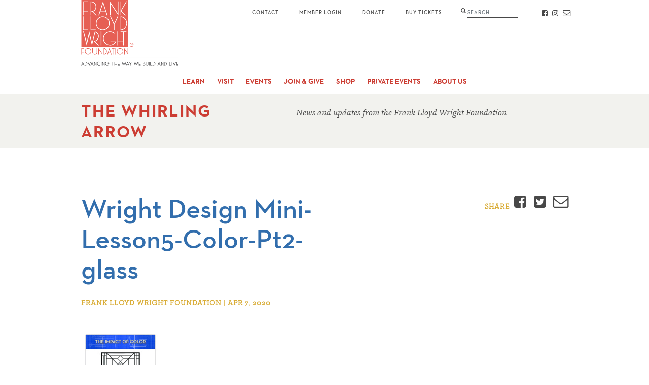

--- FILE ---
content_type: text/html; charset=utf-8
request_url: https://www.google.com/recaptcha/api2/anchor?ar=1&k=6LejTY8UAAAAAAP40-5ftmF7Df7TcevdC-6oH_V0&co=aHR0cHM6Ly9mcmFua2xsb3lkd3JpZ2h0Lm9yZzo0NDM.&hl=en&v=N67nZn4AqZkNcbeMu4prBgzg&size=invisible&anchor-ms=20000&execute-ms=30000&cb=tgkn09wy7y44
body_size: 48570
content:
<!DOCTYPE HTML><html dir="ltr" lang="en"><head><meta http-equiv="Content-Type" content="text/html; charset=UTF-8">
<meta http-equiv="X-UA-Compatible" content="IE=edge">
<title>reCAPTCHA</title>
<style type="text/css">
/* cyrillic-ext */
@font-face {
  font-family: 'Roboto';
  font-style: normal;
  font-weight: 400;
  font-stretch: 100%;
  src: url(//fonts.gstatic.com/s/roboto/v48/KFO7CnqEu92Fr1ME7kSn66aGLdTylUAMa3GUBHMdazTgWw.woff2) format('woff2');
  unicode-range: U+0460-052F, U+1C80-1C8A, U+20B4, U+2DE0-2DFF, U+A640-A69F, U+FE2E-FE2F;
}
/* cyrillic */
@font-face {
  font-family: 'Roboto';
  font-style: normal;
  font-weight: 400;
  font-stretch: 100%;
  src: url(//fonts.gstatic.com/s/roboto/v48/KFO7CnqEu92Fr1ME7kSn66aGLdTylUAMa3iUBHMdazTgWw.woff2) format('woff2');
  unicode-range: U+0301, U+0400-045F, U+0490-0491, U+04B0-04B1, U+2116;
}
/* greek-ext */
@font-face {
  font-family: 'Roboto';
  font-style: normal;
  font-weight: 400;
  font-stretch: 100%;
  src: url(//fonts.gstatic.com/s/roboto/v48/KFO7CnqEu92Fr1ME7kSn66aGLdTylUAMa3CUBHMdazTgWw.woff2) format('woff2');
  unicode-range: U+1F00-1FFF;
}
/* greek */
@font-face {
  font-family: 'Roboto';
  font-style: normal;
  font-weight: 400;
  font-stretch: 100%;
  src: url(//fonts.gstatic.com/s/roboto/v48/KFO7CnqEu92Fr1ME7kSn66aGLdTylUAMa3-UBHMdazTgWw.woff2) format('woff2');
  unicode-range: U+0370-0377, U+037A-037F, U+0384-038A, U+038C, U+038E-03A1, U+03A3-03FF;
}
/* math */
@font-face {
  font-family: 'Roboto';
  font-style: normal;
  font-weight: 400;
  font-stretch: 100%;
  src: url(//fonts.gstatic.com/s/roboto/v48/KFO7CnqEu92Fr1ME7kSn66aGLdTylUAMawCUBHMdazTgWw.woff2) format('woff2');
  unicode-range: U+0302-0303, U+0305, U+0307-0308, U+0310, U+0312, U+0315, U+031A, U+0326-0327, U+032C, U+032F-0330, U+0332-0333, U+0338, U+033A, U+0346, U+034D, U+0391-03A1, U+03A3-03A9, U+03B1-03C9, U+03D1, U+03D5-03D6, U+03F0-03F1, U+03F4-03F5, U+2016-2017, U+2034-2038, U+203C, U+2040, U+2043, U+2047, U+2050, U+2057, U+205F, U+2070-2071, U+2074-208E, U+2090-209C, U+20D0-20DC, U+20E1, U+20E5-20EF, U+2100-2112, U+2114-2115, U+2117-2121, U+2123-214F, U+2190, U+2192, U+2194-21AE, U+21B0-21E5, U+21F1-21F2, U+21F4-2211, U+2213-2214, U+2216-22FF, U+2308-230B, U+2310, U+2319, U+231C-2321, U+2336-237A, U+237C, U+2395, U+239B-23B7, U+23D0, U+23DC-23E1, U+2474-2475, U+25AF, U+25B3, U+25B7, U+25BD, U+25C1, U+25CA, U+25CC, U+25FB, U+266D-266F, U+27C0-27FF, U+2900-2AFF, U+2B0E-2B11, U+2B30-2B4C, U+2BFE, U+3030, U+FF5B, U+FF5D, U+1D400-1D7FF, U+1EE00-1EEFF;
}
/* symbols */
@font-face {
  font-family: 'Roboto';
  font-style: normal;
  font-weight: 400;
  font-stretch: 100%;
  src: url(//fonts.gstatic.com/s/roboto/v48/KFO7CnqEu92Fr1ME7kSn66aGLdTylUAMaxKUBHMdazTgWw.woff2) format('woff2');
  unicode-range: U+0001-000C, U+000E-001F, U+007F-009F, U+20DD-20E0, U+20E2-20E4, U+2150-218F, U+2190, U+2192, U+2194-2199, U+21AF, U+21E6-21F0, U+21F3, U+2218-2219, U+2299, U+22C4-22C6, U+2300-243F, U+2440-244A, U+2460-24FF, U+25A0-27BF, U+2800-28FF, U+2921-2922, U+2981, U+29BF, U+29EB, U+2B00-2BFF, U+4DC0-4DFF, U+FFF9-FFFB, U+10140-1018E, U+10190-1019C, U+101A0, U+101D0-101FD, U+102E0-102FB, U+10E60-10E7E, U+1D2C0-1D2D3, U+1D2E0-1D37F, U+1F000-1F0FF, U+1F100-1F1AD, U+1F1E6-1F1FF, U+1F30D-1F30F, U+1F315, U+1F31C, U+1F31E, U+1F320-1F32C, U+1F336, U+1F378, U+1F37D, U+1F382, U+1F393-1F39F, U+1F3A7-1F3A8, U+1F3AC-1F3AF, U+1F3C2, U+1F3C4-1F3C6, U+1F3CA-1F3CE, U+1F3D4-1F3E0, U+1F3ED, U+1F3F1-1F3F3, U+1F3F5-1F3F7, U+1F408, U+1F415, U+1F41F, U+1F426, U+1F43F, U+1F441-1F442, U+1F444, U+1F446-1F449, U+1F44C-1F44E, U+1F453, U+1F46A, U+1F47D, U+1F4A3, U+1F4B0, U+1F4B3, U+1F4B9, U+1F4BB, U+1F4BF, U+1F4C8-1F4CB, U+1F4D6, U+1F4DA, U+1F4DF, U+1F4E3-1F4E6, U+1F4EA-1F4ED, U+1F4F7, U+1F4F9-1F4FB, U+1F4FD-1F4FE, U+1F503, U+1F507-1F50B, U+1F50D, U+1F512-1F513, U+1F53E-1F54A, U+1F54F-1F5FA, U+1F610, U+1F650-1F67F, U+1F687, U+1F68D, U+1F691, U+1F694, U+1F698, U+1F6AD, U+1F6B2, U+1F6B9-1F6BA, U+1F6BC, U+1F6C6-1F6CF, U+1F6D3-1F6D7, U+1F6E0-1F6EA, U+1F6F0-1F6F3, U+1F6F7-1F6FC, U+1F700-1F7FF, U+1F800-1F80B, U+1F810-1F847, U+1F850-1F859, U+1F860-1F887, U+1F890-1F8AD, U+1F8B0-1F8BB, U+1F8C0-1F8C1, U+1F900-1F90B, U+1F93B, U+1F946, U+1F984, U+1F996, U+1F9E9, U+1FA00-1FA6F, U+1FA70-1FA7C, U+1FA80-1FA89, U+1FA8F-1FAC6, U+1FACE-1FADC, U+1FADF-1FAE9, U+1FAF0-1FAF8, U+1FB00-1FBFF;
}
/* vietnamese */
@font-face {
  font-family: 'Roboto';
  font-style: normal;
  font-weight: 400;
  font-stretch: 100%;
  src: url(//fonts.gstatic.com/s/roboto/v48/KFO7CnqEu92Fr1ME7kSn66aGLdTylUAMa3OUBHMdazTgWw.woff2) format('woff2');
  unicode-range: U+0102-0103, U+0110-0111, U+0128-0129, U+0168-0169, U+01A0-01A1, U+01AF-01B0, U+0300-0301, U+0303-0304, U+0308-0309, U+0323, U+0329, U+1EA0-1EF9, U+20AB;
}
/* latin-ext */
@font-face {
  font-family: 'Roboto';
  font-style: normal;
  font-weight: 400;
  font-stretch: 100%;
  src: url(//fonts.gstatic.com/s/roboto/v48/KFO7CnqEu92Fr1ME7kSn66aGLdTylUAMa3KUBHMdazTgWw.woff2) format('woff2');
  unicode-range: U+0100-02BA, U+02BD-02C5, U+02C7-02CC, U+02CE-02D7, U+02DD-02FF, U+0304, U+0308, U+0329, U+1D00-1DBF, U+1E00-1E9F, U+1EF2-1EFF, U+2020, U+20A0-20AB, U+20AD-20C0, U+2113, U+2C60-2C7F, U+A720-A7FF;
}
/* latin */
@font-face {
  font-family: 'Roboto';
  font-style: normal;
  font-weight: 400;
  font-stretch: 100%;
  src: url(//fonts.gstatic.com/s/roboto/v48/KFO7CnqEu92Fr1ME7kSn66aGLdTylUAMa3yUBHMdazQ.woff2) format('woff2');
  unicode-range: U+0000-00FF, U+0131, U+0152-0153, U+02BB-02BC, U+02C6, U+02DA, U+02DC, U+0304, U+0308, U+0329, U+2000-206F, U+20AC, U+2122, U+2191, U+2193, U+2212, U+2215, U+FEFF, U+FFFD;
}
/* cyrillic-ext */
@font-face {
  font-family: 'Roboto';
  font-style: normal;
  font-weight: 500;
  font-stretch: 100%;
  src: url(//fonts.gstatic.com/s/roboto/v48/KFO7CnqEu92Fr1ME7kSn66aGLdTylUAMa3GUBHMdazTgWw.woff2) format('woff2');
  unicode-range: U+0460-052F, U+1C80-1C8A, U+20B4, U+2DE0-2DFF, U+A640-A69F, U+FE2E-FE2F;
}
/* cyrillic */
@font-face {
  font-family: 'Roboto';
  font-style: normal;
  font-weight: 500;
  font-stretch: 100%;
  src: url(//fonts.gstatic.com/s/roboto/v48/KFO7CnqEu92Fr1ME7kSn66aGLdTylUAMa3iUBHMdazTgWw.woff2) format('woff2');
  unicode-range: U+0301, U+0400-045F, U+0490-0491, U+04B0-04B1, U+2116;
}
/* greek-ext */
@font-face {
  font-family: 'Roboto';
  font-style: normal;
  font-weight: 500;
  font-stretch: 100%;
  src: url(//fonts.gstatic.com/s/roboto/v48/KFO7CnqEu92Fr1ME7kSn66aGLdTylUAMa3CUBHMdazTgWw.woff2) format('woff2');
  unicode-range: U+1F00-1FFF;
}
/* greek */
@font-face {
  font-family: 'Roboto';
  font-style: normal;
  font-weight: 500;
  font-stretch: 100%;
  src: url(//fonts.gstatic.com/s/roboto/v48/KFO7CnqEu92Fr1ME7kSn66aGLdTylUAMa3-UBHMdazTgWw.woff2) format('woff2');
  unicode-range: U+0370-0377, U+037A-037F, U+0384-038A, U+038C, U+038E-03A1, U+03A3-03FF;
}
/* math */
@font-face {
  font-family: 'Roboto';
  font-style: normal;
  font-weight: 500;
  font-stretch: 100%;
  src: url(//fonts.gstatic.com/s/roboto/v48/KFO7CnqEu92Fr1ME7kSn66aGLdTylUAMawCUBHMdazTgWw.woff2) format('woff2');
  unicode-range: U+0302-0303, U+0305, U+0307-0308, U+0310, U+0312, U+0315, U+031A, U+0326-0327, U+032C, U+032F-0330, U+0332-0333, U+0338, U+033A, U+0346, U+034D, U+0391-03A1, U+03A3-03A9, U+03B1-03C9, U+03D1, U+03D5-03D6, U+03F0-03F1, U+03F4-03F5, U+2016-2017, U+2034-2038, U+203C, U+2040, U+2043, U+2047, U+2050, U+2057, U+205F, U+2070-2071, U+2074-208E, U+2090-209C, U+20D0-20DC, U+20E1, U+20E5-20EF, U+2100-2112, U+2114-2115, U+2117-2121, U+2123-214F, U+2190, U+2192, U+2194-21AE, U+21B0-21E5, U+21F1-21F2, U+21F4-2211, U+2213-2214, U+2216-22FF, U+2308-230B, U+2310, U+2319, U+231C-2321, U+2336-237A, U+237C, U+2395, U+239B-23B7, U+23D0, U+23DC-23E1, U+2474-2475, U+25AF, U+25B3, U+25B7, U+25BD, U+25C1, U+25CA, U+25CC, U+25FB, U+266D-266F, U+27C0-27FF, U+2900-2AFF, U+2B0E-2B11, U+2B30-2B4C, U+2BFE, U+3030, U+FF5B, U+FF5D, U+1D400-1D7FF, U+1EE00-1EEFF;
}
/* symbols */
@font-face {
  font-family: 'Roboto';
  font-style: normal;
  font-weight: 500;
  font-stretch: 100%;
  src: url(//fonts.gstatic.com/s/roboto/v48/KFO7CnqEu92Fr1ME7kSn66aGLdTylUAMaxKUBHMdazTgWw.woff2) format('woff2');
  unicode-range: U+0001-000C, U+000E-001F, U+007F-009F, U+20DD-20E0, U+20E2-20E4, U+2150-218F, U+2190, U+2192, U+2194-2199, U+21AF, U+21E6-21F0, U+21F3, U+2218-2219, U+2299, U+22C4-22C6, U+2300-243F, U+2440-244A, U+2460-24FF, U+25A0-27BF, U+2800-28FF, U+2921-2922, U+2981, U+29BF, U+29EB, U+2B00-2BFF, U+4DC0-4DFF, U+FFF9-FFFB, U+10140-1018E, U+10190-1019C, U+101A0, U+101D0-101FD, U+102E0-102FB, U+10E60-10E7E, U+1D2C0-1D2D3, U+1D2E0-1D37F, U+1F000-1F0FF, U+1F100-1F1AD, U+1F1E6-1F1FF, U+1F30D-1F30F, U+1F315, U+1F31C, U+1F31E, U+1F320-1F32C, U+1F336, U+1F378, U+1F37D, U+1F382, U+1F393-1F39F, U+1F3A7-1F3A8, U+1F3AC-1F3AF, U+1F3C2, U+1F3C4-1F3C6, U+1F3CA-1F3CE, U+1F3D4-1F3E0, U+1F3ED, U+1F3F1-1F3F3, U+1F3F5-1F3F7, U+1F408, U+1F415, U+1F41F, U+1F426, U+1F43F, U+1F441-1F442, U+1F444, U+1F446-1F449, U+1F44C-1F44E, U+1F453, U+1F46A, U+1F47D, U+1F4A3, U+1F4B0, U+1F4B3, U+1F4B9, U+1F4BB, U+1F4BF, U+1F4C8-1F4CB, U+1F4D6, U+1F4DA, U+1F4DF, U+1F4E3-1F4E6, U+1F4EA-1F4ED, U+1F4F7, U+1F4F9-1F4FB, U+1F4FD-1F4FE, U+1F503, U+1F507-1F50B, U+1F50D, U+1F512-1F513, U+1F53E-1F54A, U+1F54F-1F5FA, U+1F610, U+1F650-1F67F, U+1F687, U+1F68D, U+1F691, U+1F694, U+1F698, U+1F6AD, U+1F6B2, U+1F6B9-1F6BA, U+1F6BC, U+1F6C6-1F6CF, U+1F6D3-1F6D7, U+1F6E0-1F6EA, U+1F6F0-1F6F3, U+1F6F7-1F6FC, U+1F700-1F7FF, U+1F800-1F80B, U+1F810-1F847, U+1F850-1F859, U+1F860-1F887, U+1F890-1F8AD, U+1F8B0-1F8BB, U+1F8C0-1F8C1, U+1F900-1F90B, U+1F93B, U+1F946, U+1F984, U+1F996, U+1F9E9, U+1FA00-1FA6F, U+1FA70-1FA7C, U+1FA80-1FA89, U+1FA8F-1FAC6, U+1FACE-1FADC, U+1FADF-1FAE9, U+1FAF0-1FAF8, U+1FB00-1FBFF;
}
/* vietnamese */
@font-face {
  font-family: 'Roboto';
  font-style: normal;
  font-weight: 500;
  font-stretch: 100%;
  src: url(//fonts.gstatic.com/s/roboto/v48/KFO7CnqEu92Fr1ME7kSn66aGLdTylUAMa3OUBHMdazTgWw.woff2) format('woff2');
  unicode-range: U+0102-0103, U+0110-0111, U+0128-0129, U+0168-0169, U+01A0-01A1, U+01AF-01B0, U+0300-0301, U+0303-0304, U+0308-0309, U+0323, U+0329, U+1EA0-1EF9, U+20AB;
}
/* latin-ext */
@font-face {
  font-family: 'Roboto';
  font-style: normal;
  font-weight: 500;
  font-stretch: 100%;
  src: url(//fonts.gstatic.com/s/roboto/v48/KFO7CnqEu92Fr1ME7kSn66aGLdTylUAMa3KUBHMdazTgWw.woff2) format('woff2');
  unicode-range: U+0100-02BA, U+02BD-02C5, U+02C7-02CC, U+02CE-02D7, U+02DD-02FF, U+0304, U+0308, U+0329, U+1D00-1DBF, U+1E00-1E9F, U+1EF2-1EFF, U+2020, U+20A0-20AB, U+20AD-20C0, U+2113, U+2C60-2C7F, U+A720-A7FF;
}
/* latin */
@font-face {
  font-family: 'Roboto';
  font-style: normal;
  font-weight: 500;
  font-stretch: 100%;
  src: url(//fonts.gstatic.com/s/roboto/v48/KFO7CnqEu92Fr1ME7kSn66aGLdTylUAMa3yUBHMdazQ.woff2) format('woff2');
  unicode-range: U+0000-00FF, U+0131, U+0152-0153, U+02BB-02BC, U+02C6, U+02DA, U+02DC, U+0304, U+0308, U+0329, U+2000-206F, U+20AC, U+2122, U+2191, U+2193, U+2212, U+2215, U+FEFF, U+FFFD;
}
/* cyrillic-ext */
@font-face {
  font-family: 'Roboto';
  font-style: normal;
  font-weight: 900;
  font-stretch: 100%;
  src: url(//fonts.gstatic.com/s/roboto/v48/KFO7CnqEu92Fr1ME7kSn66aGLdTylUAMa3GUBHMdazTgWw.woff2) format('woff2');
  unicode-range: U+0460-052F, U+1C80-1C8A, U+20B4, U+2DE0-2DFF, U+A640-A69F, U+FE2E-FE2F;
}
/* cyrillic */
@font-face {
  font-family: 'Roboto';
  font-style: normal;
  font-weight: 900;
  font-stretch: 100%;
  src: url(//fonts.gstatic.com/s/roboto/v48/KFO7CnqEu92Fr1ME7kSn66aGLdTylUAMa3iUBHMdazTgWw.woff2) format('woff2');
  unicode-range: U+0301, U+0400-045F, U+0490-0491, U+04B0-04B1, U+2116;
}
/* greek-ext */
@font-face {
  font-family: 'Roboto';
  font-style: normal;
  font-weight: 900;
  font-stretch: 100%;
  src: url(//fonts.gstatic.com/s/roboto/v48/KFO7CnqEu92Fr1ME7kSn66aGLdTylUAMa3CUBHMdazTgWw.woff2) format('woff2');
  unicode-range: U+1F00-1FFF;
}
/* greek */
@font-face {
  font-family: 'Roboto';
  font-style: normal;
  font-weight: 900;
  font-stretch: 100%;
  src: url(//fonts.gstatic.com/s/roboto/v48/KFO7CnqEu92Fr1ME7kSn66aGLdTylUAMa3-UBHMdazTgWw.woff2) format('woff2');
  unicode-range: U+0370-0377, U+037A-037F, U+0384-038A, U+038C, U+038E-03A1, U+03A3-03FF;
}
/* math */
@font-face {
  font-family: 'Roboto';
  font-style: normal;
  font-weight: 900;
  font-stretch: 100%;
  src: url(//fonts.gstatic.com/s/roboto/v48/KFO7CnqEu92Fr1ME7kSn66aGLdTylUAMawCUBHMdazTgWw.woff2) format('woff2');
  unicode-range: U+0302-0303, U+0305, U+0307-0308, U+0310, U+0312, U+0315, U+031A, U+0326-0327, U+032C, U+032F-0330, U+0332-0333, U+0338, U+033A, U+0346, U+034D, U+0391-03A1, U+03A3-03A9, U+03B1-03C9, U+03D1, U+03D5-03D6, U+03F0-03F1, U+03F4-03F5, U+2016-2017, U+2034-2038, U+203C, U+2040, U+2043, U+2047, U+2050, U+2057, U+205F, U+2070-2071, U+2074-208E, U+2090-209C, U+20D0-20DC, U+20E1, U+20E5-20EF, U+2100-2112, U+2114-2115, U+2117-2121, U+2123-214F, U+2190, U+2192, U+2194-21AE, U+21B0-21E5, U+21F1-21F2, U+21F4-2211, U+2213-2214, U+2216-22FF, U+2308-230B, U+2310, U+2319, U+231C-2321, U+2336-237A, U+237C, U+2395, U+239B-23B7, U+23D0, U+23DC-23E1, U+2474-2475, U+25AF, U+25B3, U+25B7, U+25BD, U+25C1, U+25CA, U+25CC, U+25FB, U+266D-266F, U+27C0-27FF, U+2900-2AFF, U+2B0E-2B11, U+2B30-2B4C, U+2BFE, U+3030, U+FF5B, U+FF5D, U+1D400-1D7FF, U+1EE00-1EEFF;
}
/* symbols */
@font-face {
  font-family: 'Roboto';
  font-style: normal;
  font-weight: 900;
  font-stretch: 100%;
  src: url(//fonts.gstatic.com/s/roboto/v48/KFO7CnqEu92Fr1ME7kSn66aGLdTylUAMaxKUBHMdazTgWw.woff2) format('woff2');
  unicode-range: U+0001-000C, U+000E-001F, U+007F-009F, U+20DD-20E0, U+20E2-20E4, U+2150-218F, U+2190, U+2192, U+2194-2199, U+21AF, U+21E6-21F0, U+21F3, U+2218-2219, U+2299, U+22C4-22C6, U+2300-243F, U+2440-244A, U+2460-24FF, U+25A0-27BF, U+2800-28FF, U+2921-2922, U+2981, U+29BF, U+29EB, U+2B00-2BFF, U+4DC0-4DFF, U+FFF9-FFFB, U+10140-1018E, U+10190-1019C, U+101A0, U+101D0-101FD, U+102E0-102FB, U+10E60-10E7E, U+1D2C0-1D2D3, U+1D2E0-1D37F, U+1F000-1F0FF, U+1F100-1F1AD, U+1F1E6-1F1FF, U+1F30D-1F30F, U+1F315, U+1F31C, U+1F31E, U+1F320-1F32C, U+1F336, U+1F378, U+1F37D, U+1F382, U+1F393-1F39F, U+1F3A7-1F3A8, U+1F3AC-1F3AF, U+1F3C2, U+1F3C4-1F3C6, U+1F3CA-1F3CE, U+1F3D4-1F3E0, U+1F3ED, U+1F3F1-1F3F3, U+1F3F5-1F3F7, U+1F408, U+1F415, U+1F41F, U+1F426, U+1F43F, U+1F441-1F442, U+1F444, U+1F446-1F449, U+1F44C-1F44E, U+1F453, U+1F46A, U+1F47D, U+1F4A3, U+1F4B0, U+1F4B3, U+1F4B9, U+1F4BB, U+1F4BF, U+1F4C8-1F4CB, U+1F4D6, U+1F4DA, U+1F4DF, U+1F4E3-1F4E6, U+1F4EA-1F4ED, U+1F4F7, U+1F4F9-1F4FB, U+1F4FD-1F4FE, U+1F503, U+1F507-1F50B, U+1F50D, U+1F512-1F513, U+1F53E-1F54A, U+1F54F-1F5FA, U+1F610, U+1F650-1F67F, U+1F687, U+1F68D, U+1F691, U+1F694, U+1F698, U+1F6AD, U+1F6B2, U+1F6B9-1F6BA, U+1F6BC, U+1F6C6-1F6CF, U+1F6D3-1F6D7, U+1F6E0-1F6EA, U+1F6F0-1F6F3, U+1F6F7-1F6FC, U+1F700-1F7FF, U+1F800-1F80B, U+1F810-1F847, U+1F850-1F859, U+1F860-1F887, U+1F890-1F8AD, U+1F8B0-1F8BB, U+1F8C0-1F8C1, U+1F900-1F90B, U+1F93B, U+1F946, U+1F984, U+1F996, U+1F9E9, U+1FA00-1FA6F, U+1FA70-1FA7C, U+1FA80-1FA89, U+1FA8F-1FAC6, U+1FACE-1FADC, U+1FADF-1FAE9, U+1FAF0-1FAF8, U+1FB00-1FBFF;
}
/* vietnamese */
@font-face {
  font-family: 'Roboto';
  font-style: normal;
  font-weight: 900;
  font-stretch: 100%;
  src: url(//fonts.gstatic.com/s/roboto/v48/KFO7CnqEu92Fr1ME7kSn66aGLdTylUAMa3OUBHMdazTgWw.woff2) format('woff2');
  unicode-range: U+0102-0103, U+0110-0111, U+0128-0129, U+0168-0169, U+01A0-01A1, U+01AF-01B0, U+0300-0301, U+0303-0304, U+0308-0309, U+0323, U+0329, U+1EA0-1EF9, U+20AB;
}
/* latin-ext */
@font-face {
  font-family: 'Roboto';
  font-style: normal;
  font-weight: 900;
  font-stretch: 100%;
  src: url(//fonts.gstatic.com/s/roboto/v48/KFO7CnqEu92Fr1ME7kSn66aGLdTylUAMa3KUBHMdazTgWw.woff2) format('woff2');
  unicode-range: U+0100-02BA, U+02BD-02C5, U+02C7-02CC, U+02CE-02D7, U+02DD-02FF, U+0304, U+0308, U+0329, U+1D00-1DBF, U+1E00-1E9F, U+1EF2-1EFF, U+2020, U+20A0-20AB, U+20AD-20C0, U+2113, U+2C60-2C7F, U+A720-A7FF;
}
/* latin */
@font-face {
  font-family: 'Roboto';
  font-style: normal;
  font-weight: 900;
  font-stretch: 100%;
  src: url(//fonts.gstatic.com/s/roboto/v48/KFO7CnqEu92Fr1ME7kSn66aGLdTylUAMa3yUBHMdazQ.woff2) format('woff2');
  unicode-range: U+0000-00FF, U+0131, U+0152-0153, U+02BB-02BC, U+02C6, U+02DA, U+02DC, U+0304, U+0308, U+0329, U+2000-206F, U+20AC, U+2122, U+2191, U+2193, U+2212, U+2215, U+FEFF, U+FFFD;
}

</style>
<link rel="stylesheet" type="text/css" href="https://www.gstatic.com/recaptcha/releases/N67nZn4AqZkNcbeMu4prBgzg/styles__ltr.css">
<script nonce="2rLPR8xtwUVZW7TG0y5-Dw" type="text/javascript">window['__recaptcha_api'] = 'https://www.google.com/recaptcha/api2/';</script>
<script type="text/javascript" src="https://www.gstatic.com/recaptcha/releases/N67nZn4AqZkNcbeMu4prBgzg/recaptcha__en.js" nonce="2rLPR8xtwUVZW7TG0y5-Dw">
      
    </script></head>
<body><div id="rc-anchor-alert" class="rc-anchor-alert"></div>
<input type="hidden" id="recaptcha-token" value="[base64]">
<script type="text/javascript" nonce="2rLPR8xtwUVZW7TG0y5-Dw">
      recaptcha.anchor.Main.init("[\x22ainput\x22,[\x22bgdata\x22,\x22\x22,\[base64]/[base64]/[base64]/ZyhXLGgpOnEoW04sMjEsbF0sVywwKSxoKSxmYWxzZSxmYWxzZSl9Y2F0Y2goayl7RygzNTgsVyk/[base64]/[base64]/[base64]/[base64]/[base64]/[base64]/[base64]/bmV3IEJbT10oRFswXSk6dz09Mj9uZXcgQltPXShEWzBdLERbMV0pOnc9PTM/bmV3IEJbT10oRFswXSxEWzFdLERbMl0pOnc9PTQ/[base64]/[base64]/[base64]/[base64]/[base64]\\u003d\x22,\[base64]\\u003d\x22,\x22eXrCj8ORwr/Ds8KIFHPDv8OdwpXCrXxlTFHCoMO/FcKHGXfDq8OnKMOROmPDoMOdDcKyYRPDi8KSC8ODw7wkw5lGwrbCosOsB8K0w6omw4paUmXCqsO/TcKpwrDCusOmwrl9w4PCvMOxZUodwo3DmcO0wr9Dw4nDtMKOw68BwoDCv1DDondgHAdTw5wywq/ClX3CkSTCkENPdUEZSMOaEMOLwpHClD/DjSfCnsOoQV88e8K1TDExw64XR2RjwoIlwoTClsKxw7XDtcOiQzRGw6jCnsOxw6NfM8K5NirCusOnw5gkwrI/[base64]/CinLDgRAWw7VvGMOdwr9Jw5rCu1xvw6HDqcKlwoJEMcK0wpfCg1/Dm8Kjw6ZAIjoVwrDCu8O0wqPCuh45SWkYJ3PCp8KTwr/CuMOywqxuw6Ilw4/CmsOZw7V2Q1/CvEPDuHBfblXDpcKoG8KMC0JIw6/[base64]/w6UPN8OFwrwrBD3Dp8KFQsOAw7nDjsOcwqLCsB/DqsOHw55DH8ORc8OQfA7CsDTCgMKQEU7Dk8KKB8KUAUjDvMOWOBcAw7nDjsKfGsOMIkzCiBvDiMK6wqzDslkdXUg/[base64]/[base64]/w5YPTcOIwpB6dcKfwpPCgWYMBQhCNB4uCMKpw7vDpsKWaMKRw7oZwpDCqiDCuABrw73CuGbCnsOFwo43wr7DlGrDr3VmwrQIw7XDhBwbwqx0w5bCv23CnxFeFGZ2ZwN3wqTClsO2c8KEVAYjXcOnwp/ClsOAw4fCocOewpJ0PC/[base64]/DvkcpwrnDoMKGw6YIRg/[base64]/e3JZesOcLTtbXgjCk8OdAcODN8O9e8Kvw4bCrcO6w4E0w5Qhw7TCoHphWmREwrTDucKNwpBIw4QDXF4ow7nDiGvDmcOEWWrCpcOew6/CvAPClXDDtcKhAMO6bsOBYMK8wrlmwqhaOF/Cp8OlVMOKFTRoTcKqMsKLw4nChMOVw7FqSEXCiMOowplhacKUw5XDinnDumRAwopxw7k0wq7CpnBPw5bDo17Dp8OufVQCNGInw7HDpW8Uw6xpEw4QDwR8wqFLw73ChyHDkQ3CpW5Uw4odwo8/w4F1T8KKPG/DsGrDrcK8wqhxHGdmwoHCnWsbS8OwLcKvGMOJY3MwLcOvPC1ww6R2woB+T8KUwpvCicKeS8ORw5rDpSBWBUrCt1rDlcKNTHPDjsO0WDd/GsKowqs0NGDDumXCoR7Dq8KkFmHChMOAwr1hJkccEnrDvQDCm8OdUzRvw5RiIg/DgcKlw5AZw7dqe8Khw7cbw4/CgcOow4s4C3JAVizDoMKpOCnCqsKBwqjCvcKVw5M1GsO6S3FSbhPDrcOVwpV/aiPCm8K+wo5WUB1kwogBFEbDvyrCq1U6wp7DoWjCncKkGcKawo8Sw4oWUGALWAlUw6vDtgp5w6vCpwTCnwBNfh3CoMOCb2jClMOIWsObwrsawpvCsXFlw5oyw6FYw7PCisOkdG3Cp8Kdw7DDlh/DnsOQw7PDpMKoWcKDw5fDrSA7FsOFw4s5Ol4OworDqRDDlQo/[base64]/[base64]/[base64]/[base64]/CpA7Dql7DnsOpwqoTw6zCnybDpMOtFXrDuGAPwr3CoRlqbDPDoy5yw6HDnnsXwojCpcOdw6DDkSPCux7Cq35jZipyw7HCiTwBwqrCjsO6wqLDmFE6wocpMQzCkR9TwrjDu8OGcCHCncOIQwrCpzrCmsOww5zCkMKSwq3Ds8Ooa2/CocK+NnYZGsK1w7fDnzYeHkQFVsOWB8KEaCLCjiXCi8KMTXjClsOwK8OaZMOVwromXsKmbsKHS2JvTsKcw7MXF3fCosOZTMOsSMOiaUjChMOQw4LCgcKDK2XCugFRw6oaw7LDm8K3w6lUwoV/w4jCj8K1wpISw6pww6gew7zCoMKdwrXDnCrCr8O4JjPDjEvCkjjCvQnCvsOOS8OkMsOqw6DCrMKcbTfChsO6w6IVYGTCrcObdcKPJ8OxTsOeS2LCqSbDu17DswVCJGhGd0J/wq0dwobCnVXDs8K1Y0UQFxnDvcKlw7gxw7lYdgXCpcOWwrzDncOcw7jCiirDocKNw5wkwrTCucKNw6FrUxXDhcKNMMOGPcK8EsKGEsK6KMOdcwFHRhvClVzCh8OhV1fCgsKFw7PClMOHw5HClTDCuiw0w7fCvG50RnDDliE8w6nCnj/DjCQlIzjDlDwmA8Ohw7xkFQ/CjcKjJ8O8wr/DksKDwo/CicOuwpgzwqx3wrLCvQkGGH0uDsKMwpNKw7VdwoM3wqjCl8O2P8KGKcOgUFxKcn8Ewrp0DMKqAsOqecO1w7Ypw5UBw7PCki4IW8Oyw7fCm8OCwqJZw6jCo3rDs8KGY8KiAkEUU3/Cq8KwwoHDs8Kbw5nChBPDsVU7wqE2WcKGwrTDhCjCgsKVc8KbcjzDg8O6XmR5wqLDlMKUT0HCtxQ/wovDv2k5FUx2BmV5wrR8IxVGw6rCvCtOcXrDuFXCtcOcwqZHw5zDtcOEM8OzwrAUwoXCjxt9wozDnBjCjAFmw7dHw5dTPcKLZsOSUMOOwr5Ow6nCi3lRwp/Drzttw68uw5JBIsOPw4IBDcObLsO0w4NvA8KwGkHCiCrCjMKgw5IbDsObwqPDhTrDmsKuasOkGsKaw7k8SWMOw6Rsw6/[base64]/KkhKHMOJG8KIE2/DrTHDrMKjw64uw5R/w5jCq1E/T3bCocKzwqzDv8K+w6PDsC88AGQ9w4gowrPCrkBwUVjCr3rDpsOhw4TDijbDgMOrCkPCpMKJQhnDq8OTw4hDVsOpw63CgG/CoMOkPsKoXMOUw5/[base64]/JMO8WT7Co8KOw58Zw5AWUsOXa1zDr0TCrsOswqBQSMKJRXxOw7HCqcO0w4Vvw5vDhcKJf8OlMAVxwpMwfG93w40uwqbCoV7DiCLCncKcwr7DmcKacmzDkcKdV2p8w6jCuRs8wqM8Rj5Bw4vDu8O0w6vDk8OlXcKfwq/Cn8OPXsO8DcO1HsOOwqwfS8O6bsK5JMOYJkzCjVzCpG7Cm8O2Mx7CpsKkfUrDtMOnNMKKScKdRcOCwrfDqg7Di8OdwqM/FMKfVMOeIEUWJsOHw5/CrMKdwqQawoHDhxjCksOCIgfDrsKiXgZpw5XCmsKow70ywqLCsAjCvMORw7pewrPCicKHNsKxw50VPFwXJWDDgsOvNcKHwrbDulTDmsKKw6XCl8K/[base64]/DuHZpUT7CtMOVwo/Du2FgwoxSw4gNw7TCmsKkUcKPJCDDh8OOw4LCicOpLsKBaAvDtilaVsK2LHpkw7LDmlLDuMO/wrE9ACJZwpcSw6DCs8KDwpvCksK1wqsMHsO1w69YwqfDrMOoVsKMwq8abHrCug/Do8O7wpPDmQkvwp9yW8Ogw6HDlcOtdcOzw457w63ClEQ1NRcVJlg1MlTCpMOXw69UXGzCp8OTOwHCnHZlwq7DmsKgwofDhcK0Gzl9PixvMUsdZVjDvMO8BS8Cw5vDvTHCqcK5KW0Ow48GwptEwpDCjsKPw5tSbllQIsOCQSsQw7kCZ8KhAh/CtsOlw7V2wr7DscOBVcK5w7PCj23CqX1twq3Dv8Orw6nDhX7Dt8O7wrvCjcOcLcK6FMK5TcOewo7DsMO5XcKIw7vCo8Owwo11QBjCt0jCpXkywoNPPMOjwphWE8OZw5IvUMK5GcObwrEaw5d5WxDCscKRRS/Dk1rCvwTCq8K1LcOdwrgXwp3Dmh5oDQsTw6NuwocOSsKiWXPDjQlxfVvDssK3wpxFX8KgccKUwpAZa8OHw7NmN1ETwoTDkcKJC1PDlMOuwonDmMK6fyxIw45PPxpuKQLDumtHQVNWwobCnld5VE9LVcO5wqLDs8Kjwr7DrydfSTHDk8KUKMKiM8O/w7nCmmU+w7UXVHfDo1JjwoXDnQdFw7vCjCXDrsOTcMOYwoUYw7pAw4Qvw5d5w4BiwqPCvG0UNsO8KcO2HlDDhTbClB9+ZDIzwq0Hw6MvwpJew7xgw6nCk8K/WsOkwrnCs0oPw6BrwqbDgxMIw5EZw77Cv8OmQA3CgzYSCsOdwoQ6w6RWw6/Ds2nDp8KFwqYdQwRRwqABw70kwrYUBlYKwrvDkcOcCcOGw4jDqGQVwqBmbmtWwpXCi8K+w4IRw5nDiz0hw7XDoDpNXsONY8O0w7HCq2xDw7HCtB45O3LCoxImw5giw4jDpEttwqk4Nw/Ci8O8w5jCtGjCkMOOwrQcVsKzbsKfUT8dwoDDnCvCjsKRXTlIZxM6ZT/Dn1wlQ0snw5QRbDELVMKhwrU+wqzCnsOkw53DkMOLHCwpwpDCpcOfCWQcw5TDn34yesKVI3FlQhHDvMOWw6/CrMOUTsO3HXUswoN7SRTCncOmWWTCosKlL8Kud3XCvcKuLgsSO8O8RXvCosONbMKSwp7CiAp8wr/ComI/BcOJMsO5QXMhwpTDsjNTw4Y8DDAQMGIkOsKnQGUSw74yw53CjwU7WjvCsDLCvMKWeFsQw7dwwrUiDMOuLX5dw5/DjsK5w6czw4jCiCXDrsO3fyI4VS0Vw78VZ8KSwr/DugY/w77CgxQkIDPCmsOVw7rCvcOXwqgawrLDnAdcwp7ChMOsHMKlw4QxwoDDmGnDicKRJDlNOsKWw584DGk1w6sCOhAjEMO8JcOSw5HDh8OLDS0+GxEOIsKMw61Mwq15JBTDjCs6w6PCqmZRw4JEwrPCokgyQVfCvsOSw7lCacOWwpvDqnbDhMOKwojDrMOkZsO/w6/Cth8XwppBGMKRw6/[base64]/[base64]/w6nDiDvDtXxOTyhBCSpzwpfDpU3CqkvDqMOgckjCtT3DnV/CqivCjsKywpMFw6IbUkRbwrDDnA9tw4zDs8Oxw5/[base64]/bDvDt2DDgw7CoMOTVSQAKcOFdXgaZkbDoG5vKnPCk1x+XsO7w5wpWSNTCG3DpcKHLRVPwqTDt1XCh8K2wq1OEE/[base64]/DksOKN8KERwjDi8OUw4lVwrTDrMO5wqvDkcKGGMOGDCYuw4QUZ8KSPsO2ZQJWw4IObAjDi2dJLX8EwoHDlsKWwrt4w6nDlsOzRTrCtAnCisKzPcO7w6zCv2rCr8OFHMOeGMOQTEN7w6d9GsKRDMOya8Kxw7PCuRfDicK3w7MeKMOGAETDjGJUwpAbTsODERlCZsO/w7JAWGTCtzXDsCbCrVLCrkB6w7U5w47Du0DCrzQvwodKw7fCjxLDh8OVXHXCqHPCvcKEwqPDssKVTHzDqMKow4sbwrDDncKhw6/DhDJlJxM9woxXw64pFC/CjRYSw6LClsO7FhIlBMKFwrrCgGcowqdeW8K2wqQoW1zCilnDvsOXcsORX2EyNMK0w70zw5vCtVtxCidGMAIlw7fDrw4Qw7A/wqVKJWLDksOYwpzCpioxSMKSH8KGwoUrA1Vgwq03McOcYMKzRStWMy3CrcKZwoHCsMOAIMOmwrfDkTM/wrrCvsKcRsKnw4xkwpvDo0UAwoXCmsKgS8O8PMOJwoLCuMKgRsOkw7RFwrvCtMKNMW9HwonCmnkwwpxeMUhywrjDr3TCo0rDuMOmRjnCgcOQXBVyXw9owq1EBiYNVsOTcUl3P249bT5XOsO8HMKtV8KaO8K0wr4GQsOJPMO2LU/Dk8OUHA3ChijDp8ORccKzTmlSQcKIXhPCrMOiQ8O4w4RbOcOlLmTDq2cRZcOawqnDvHHCh8KmTAA4GFPCqRxXw485UMKyw7TDkgp2wrg0w6bDmwzCmmjCv1zDhsKDwo1cG8KDBcKbw4JbwofCpTPDscKSwp/Dl8KNCsK9csOLPRYdwrjCqSHCnD3CkFRAw7IEw7/CncOuwqpvNMKsXMKRw4nDqsK1ZMKNwozCn0fChVLCuRnCp21vw4NzV8KJwrdDYE9uwpHCtF1Gex/CnB7CoMOjMmYuw4nDsRXDkU9qw4RbwqfDjsOFwpg6IsKKMsOEA8Odw7YTw7fCrDswecKkOMKCwojCkMKgwqzCu8KVK8OzwpHCs8OFw7LDtcKzwr1Ew5R4Qh9rDsKVw4zCmMODIm0BC1Mbw4N/CTvCtMOCEcObw5LDm8Kzw6fDucOAEsOIAi7DsMKMGMKVGyLDsMKZwoN6wpXDvMO6w6vDgRvDkXPDk8KTTCHDklTDjll9wqvCrMOIwr8wwpbCicOUJMOlwoHCjsKgwp9WacKxw6HDoxvDvmTDgCbCnD/[base64]/DgsOqWRxaR0klU3ZTwqvCig3Cjh9Cw6zCig7DnEFUL8K3worDv3vDt1QDwqzDg8O0eC3ChcOnOcOiO002Ty/Dv198woIqwoDDtzvDrDZwwrfDncKWQ8K9bsKiw7vDi8Ogw6F0D8KQHMK5KC/CqyzCmh4HEiXDtMK4wq4CbnhQw4zDhlQ4UgjCmnkfFsOxdnJaw5fCsxHDpl14w7gvwrt9LS/CksKzC1YXKxhYwrjDiRpowp3DuMO8XTvCg8OSw7HCg2vDqzvCscKiwpHCs8Krw61KR8OAwpLCsWTCvHTCqX3CpHxQwotxw7DCl0rDqgQ9XsKwR8KVw7xDw5BHOT7Cmi5/[base64]/DkcKcwqPCr8KTwqENVsO6w5JANg/DpX/Cs03Ct3vDjiMPanXDr8OOw7LDrcKPwobCqEZwDFzCq0Rbe8K9w7zDq8KDwo3Cu0PDtzQGcGgDMyJ1GArDmGjCncOawq/DjMKGVcOSw7LDmsKGYmPCjDHDj0rDvsKLP8OdwpvCucKew4zDkcOiCzNpw7lNwp/[base64]/[base64]/CmRvCjDTDvCcrYcKQEcOMwpNvX8KRw5hdFk7CvzZAwo/DghHCimtWQjLDvMO5D8KiH8OHwp9Bw69cRMKHEkh5w53DucOww6HDscKAJUR5M8Ovc8OPw6DCisO+eMOwZsKWw591fMOOMcOKQsO8Y8OrBMK8w5vCgD5tw6JnUcKuLG9ZHcKVw5zDhArCsCVPw53Cp0PCscKyw7LDtynCjcOqwozDmMK2YMOEIy/CrsO7NsKzBDl9W2h4YwTCj2l7w5HCl0zDj2nCtcOUD8OWUUs7KXjDocKDw6U9QQjCrsOkwrHDpMKBw4UrLsK4w4BOc8KqacOFVMOcw4jDjcKcFSjCmBFaNEY5w4F8c8OFcntEcsOtw4/CvsOcwocgC8Oww4jDmnYawprDusKmw6fDpMKpwrF7w73ClAvDthDCtcKkwoXCv8OnwrXDs8OZwpXCt8KyRGRQJcKBw49jw7ckVG/CqX3CuMKpwqHDh8ORAsKXwpPCnsOqGk8qaAEDesKEYMOfw7DDuGTCsT8DwqXChcKFw5bDuCLDvHrCnhnConLCm2cFwqINwqsLw5Z7wrfDsQ4/[base64]/B8OpworDlyJdNjDClwMNRcKtMMKZL8KiO2zCvg0JwqfCjsOsNG/CsU8wcMO2eMKawq8bVm7Dvg5SwrzCvjFUwrPDpT4gTcKYZMOsQ33CmsOQwoTDijrCnV0jGMOuw7PDu8O9KxTDlMKJGcOzw4UMQAXDulsuw67Dr0ssw6pIwrZ+woPCrsK5w7fCoyYvwpbDkCsSPsKSIQwfdsO+CRdcwoAewrAZJTDDin/CqMOxw4Nrw4HDj8O1w6BJw7RVw7Z3w6bCrMOGc8K/EAdaOi7Cv8OUwrcNwoPDrsKAwqUSSQJHf2M8w6FrRsKFw5U2c8KNNxRbwpvChcOew7DDiHRWw6ImwqfCjR3Dkjx6KsKkw7DDtcKCwqpRNwLDrzHDs8KawoVcwpI1w7BPwoYywo0Ocw7CuTtQdj8AEcKaWmLDvsOCD3DCjCk4A3JQw6AHwq/CsjIkwqEKHTbCkCpzw6DDvit0wrTDpk7DnjMjIcOrwr3DslAZwoHDmUdrw6xDO8K9S8KJbcKBNMKDLMKOPFN4w7h/w4TDoxorOBAYw77CmMKLMxN/wrjDpUwpwrc5w73Csn3CuQXCiC3DnMKtZMKAw6JewqA5w5ohcMObwoXCuH8CVcKZVkXDkGzDosOhfznDjgJYV2pxXsKvDEsHw4kMwpPDrnhnw73DvsKUw5rCqHQkV8K9w4/Dj8OXwpcEwr0FDT0pcT3Dtx7Dky/[base64]/RknCm8KuwrvChTzDmVZXw4wAOcKzwqoQwrLCi8K2OkPCh8OswqNSajJZw4cCSitOw6tFY8O4wrnDu8O6OGsPNV3Dn8Ofw4LCkV3CisOATsKcDW/DqsK7JE/CtldtOjJlXsKDwqnDmcO1wrHDpyoaBMKBHnrCtEcPwo1ewpvCk8KfBBFpIcKbecOXVhbDom3CucO8Ojxcal8TwqDDokzCilrCjxHDtsOXO8KiFcKqwr/CjcOWEA9GwpPCtcORNy9Cw4jDhMOzwrnDhMKxbcO/[base64]/CrsKlesKNeB7ChUzDqG3DvMOEX8KCw543woTDgR4MwrJDwrTCi2YzwpjDj1zDtcOOwoHDhMK0asKLQGBWw5PCvyBnMsKxwpAGwpJuw4RzEwksS8Oxw5UKJ2k5wokVw47Doi0AcMK2Jgg0CS/CoFnDhmAEwqVOwpXDvcOwA8ObQncAKcOuOMOMw6EIwqBhAS7DjSdgJ8KuTmLCtCPDpsOuw6s2QsKqb8OAwqdMwp5Ow6PDvRF3wockwrNRdcOqD3F0w5HDlcK1CBjCj8Ofw5tvwpB6wpgGIEXDjS/Dul3DjRY7HAViEcOjK8KOwrRWLBzCj8Kyw6/CtcKDSnjDlivCp8OTFMO3HibCm8K4w48uwroJwqvDgDAqwrzCnQ/DocKBwqh2Ejx7w7U1wrfDjsOOZ2LDuzPCqMKfcsOed0VPwq/DmS/Cv3EZHMO/[base64]/DicOgw48gw6DDtUTDph8wwrnDm1cjw7TCm8OJA8OOwo/Ds8KjVmsPwpDCnhAsNsObwpg1Q8Ofw4gFW25BI8OLVMOvUWvDoR5wwoZLw6LDosKZwqoybsO6w53ClsOFwrzDgUDDoHlpwpnCvsKbwoDDmsO2QMK6wo8HKHULXcOBw6DCoAwYIVLChcOJWDJlwp/DtjRIwpAfecKzKsOUfsO2aksBa8O4wrXDo1QbwqEhGsO5w6Exbw3DjcOgwobCr8KfUcOVfg/DmCRxw6AhwogWZBbCu8KRXsONwoQYP8OjMnfDtsOPworDllV5wr0oBcKMwpJ/M8KSR1AEw6YYwpnDkcOqwqdvw50rw61RJ3/CvMOEw4nDgMOZwoh8LsOkwqLCjy94wr/CpcOKw6jDgQtJUMK6w4kKEjcKE8OEw6rCjcKtwphjFScpw7FGw6nCmVnCkz99fsOsw4jCoAnCnsOKfMO1Y8Kvwq5Mwqp6HjEcw4bCm3vCs8KBFcOVw7EhwoRyP8O3wohNwpHDlSBtEBk9RGkaw7t/[base64]/w7x/[base64]/[base64]/wp3DomhwZhPDlsO+wpbCtcKgT8ODw55edxnClMO+fH8ewpfDrsOew5VRw5A/w6/CvsOleVkVVcObOMO0wo7CoMO5YsOPw5YgZ8OPwrDDtjwERMK1dMK0MMOcCMO8cgzDr8KJRHZgJhBtwrBNOCJZOcKyw5ZAYzgaw4AJw7zCgAzDsm1rwoViQi7CgsKbwpQbTMOdwpUpwo3DjFLCnA54BX/CrcKxUcOWQGjDunPDrTwOw5vCgUxkB8KzwoJKfhnDtMOTwofDvcOgw6/ChsO0eMKaMMKPX8OBQMOLwqgeTMKCbj4owrTDg2jDkMK8QcObw5oTVMOeGMONw5xZw5s6wqDCn8K3Aj3DgxrDjxxZwrLCqgjCksO7M8Kbw6hKWsOrDyxIwo0ZPsKbVxwYGhpDwr/CrsO4w77DjnAzUcKPwqhDGlHDvQIVVcOPasOUwrBBwr9aw4pBwr3CqMKXIcOfasKSwqbDjkbDkEcawrzCh8KoAcOJU8O6VcO8XMOyJMK4bsOYIyNyWcO/[base64]/VmwXwqnDoirCrMKzLlvCmAvCoX3CicKlQF8IP1Ynw5DChsObMMOmw4LDlMOYcsKJecKcGC/Ci8OvY1PDpsOmZjcwwrcxdgIOwqRjwr4MBsOLwrcPwpXDicOcwoJmGGPCggt2D3/CpQbDtMKGwpHDrsOyC8K9woTCsFoQw5pReMOfw6w0VCLCoMKjY8O5wr9lwq0HUFw0KcOhw4zDgMOZWMKYJcOKw4nCqRQ0wrDCkcK7JMKIMz3Dt1YhwpjDlMK4wqzDlcKAw6FPDMO6w5kQP8KlSF0fwqDDpBIvTAU/NiHCmknDvB9xTzjCssKnw7pmdsKQHx9Kw4l5YcO7wolWw6fCgTM0UMObwr1zcMKVwqoDRUldw4I6w58DwpzDu8O7w4nDt3tWw7Itw7LDliszRcO6woJRYMOoNHLCqG3DnkwpJ8KZXybCizxbHcK0PcKEw4LCqBzDtXwfw6EUwrx5w5ZHw7/DpMOqw6fDvcKfbArDmC50VmZTAiEHwotkwrEuwo56w5dVLDvClTzCtMKrwpwQw4N5w5bCnFs8w7nCpj/[base64]/DgMOkNjjDmFDDvsKMHjgBw77ClsKHw4rCkcOjwovCon4gwpLChhvCrMO6I15dBwUFworCi8OAw5jCnsKAw6U3cQxfdEIFwoHCmhHDm0vCp8O9w6bChsKrUG3DqlXCgsOWw6bClsKTwrkOQyXClDo7HjLCk8KvAzXCt37DnMOvwq/CvBRgXSk1w6bDlUfDhSVBbAhIw7zDqEppVzI8HcKwUsKXNVvDkMKfTcO2w6wmQ2ljwq/[base64]/[base64]/CscOOGMOWwqTClT7DsVHDohxIS8O1UzTDgcKbR8O+wqVkwpHChD/[base64]/[base64]/wpFXBsKyw5fDtcOZIMKdX8KSOsKqByrCn8OvwpfDmMKyLhQSXUvCuV5dwqDCuiTCssO/[base64]/[base64]/Dtg7DuDcDwpsOwrLCmsOUOU/DiB3Dr8O3NwfCrcO/wqxfAMOPw5YNw4EkSBR/CMKjOz/CosO5w6FVw4rDucKXw6kNUkLDqx7CuxpKwqEywqUfMRwqw59IXC/DnwhRw6vDg8KJcCZ9wqZfw6QzwrHDsxjDnhjCiMO/[base64]/wr/DtMKCOMOCw6rDnsO8Qj4UDk3CosOTwrEtwrNAwpPDhTXCqMKXwpdcwpHDoD/[base64]/[base64]/[base64]/DiV3Dj1sow6LDisKNwp/Ci8KkIAjCgsOkw788HwHCpcKaPEt0ZlrDtMKoVjs+acKzJsKwYcKpwrzCtMOHR8Oyc8O2wrgfTUzCncOYwonCrcOyw7wRwrvCiThiH8O1BzrCrsOlWQJ/wrFrwqh2BMK7w6cWw6JcwpDCsEHDlcKxbMK3woxLwrVbw47Cih8Ew43DhEzCnsO8w6RyTCZuw73DlGNDwrppY8Omw47CtVN/w7vDvsKCB8O2HBnCpiTChVJZwqZewrMVCsO/Xk57wozCt8ORwoLDqcOnw5nDvMORD8O2Q8K2wrjCrcK6wpvDnsOCCsODwqA9wrlEQsOZw6rCicO6w6rDscKhw7zDrixhw4/DqmJRLXXCoXDCrV44wqTCuMOfecO9woPDicKPw7AfcEjCrSHDosKQwrXCom5KwpgdB8OcwqfCvcKow6LDlsKJI8O4J8K7w5/[base64]/Q8KnSCLCq8O4T3bDtsKGWsKeWgrDriILRMKdwqrCmjXDu8OlSHoFwp4AwohBwplwBV0fwoZhw53DvG9ADsOEaMKNwpxGclwcWGPCqCYNwqLDlXLDhsOXSUTDlcOVNMOSw6/Di8OiG8OBEMOMOmzCmcOuOidEw5YoYcKGJ8Kvwr3DmDUdZH3CkiETw45qwrBZZApqL8KdecOYw54Gw741w4hbcsKCwqltw4UyZcKUFsKVwrUow5HCocKwNxZqMxrCtMOqwo7DtMODw5nDnsK6wphvInTDpMOUSMOMw7PClBZFYMO/w4NlC17CnMOMwpHDlyLDjsKOMhrDkg7CijBnRsOBWALDscOCw4AIwr3DiHs5A2Y3FcOpwr1KV8Kuw5EcfXXCgcKHcGDDmsOCw7N3w5vDqcKrw65wSik1w6HCgTtAw5NnWDsgw6/DucKUw4rDm8KGwo4IwrbCmgUOwrrCk8K0FMOOw7tuS8OGJR7Cg1DCusKtwqTCiHlYIcOXw6gTNFJjfW/CssOeUmHDscO8woFIw6c9aFHDoDQAw6/DmcKZwrXCqMKrw71tYlc+Kl0vcTPCgsOWdB9bw5rDjivCv00CwpQowrUywqnDvsOQwqp0w77Cv8KAw7PDuT7CkGDDsjplw7Q9OU/DpcOFw4TCocKOwpnCgsO+acKoQMOew5PCpEHCmsKLwr94wqXCmllqw5zDvsOjORMowpnCjijDnRDCgcKiwonCm0JPwolcwprCsMOXYcK6c8OQXFxAK2Y7XMKGwp48w5sBaGxwU8OsC1wILz3DrSBhecOlN1QOX8KmM1fConTColgUw4wlw7rCksO/[base64]/DisKpw4rDq8OoeX0xwp/DssK0wpMtTH3Dm8OreBPDhsOcQ1HDmsOfwoUvY8ObdsKzwpYkdEjDicKpw57DlSzCksK/[base64]/CvMO1ccOiwojDgHTDvcKtwo/Dg21gwpnDm8KuFsOYa8ODZCQtNMOyKWB5c3vDomNZw7EAAgx/DsO2w73DqlvDnnDDj8OJF8OOf8OMwrnCtcKywrDDkSYOw7dPw54oTHJIwrjDuMKtCEkwT8KNwoRfbMKEwo3CtSjDtcKoEMKGT8K9TcOJDcKYw5JqwoFTw45Ow5YFwqwdVjzDgCzCh1ttw5UJw4stMzjCjMKLwpjCocOCSE/DtyfClsKZwqXCtTFow6/[base64]/c2VJwqsEw4rDjcKoM8Oiwo/[base64]/ChMKwa3N6w53CvcOcwofCisKQesKzwpdgHRjChMObNSBhw47CnB3Ck8KDw5HCvmrDq2jDgMKfdB19LMKqw68CK0HDrcK/wpJ/Gn3DrsKDaMKAX149FMK9UGYhMsKNWsKdfX5CbcKMw4zDnMKaGMKETQoJw5rDtyYtw7zCrCnCjcKewoBrLX/CusOwcsKvTsOiUsK9PTBRw5k+w6rCtQTDjMKfCUzCrsK/w5HDn8KPKMKGLmslMsK6w5LDvkIfElErwqXDgsOnf8OkGkJ3LcKtwp7DgMKkwo1fw7rDhcK6BQjDpmtWYSsIWsOSw6JYw5/Dpl7DocOSK8OMfsOrdklxwp9kVixwRl52woIhw6zDqsO9I8Kuw5fCk2PCssKCd8OYwo4AwpImw6gUL1lsY1jCowlAIcKIwql9NW/[base64]/Q8KgwpcSw5wzAsONw7VYwpjDvFlLKMOcXMOkEcKgDRvCi8KfNBHChcKmwoDCt3nChXIqeMOYwpTCgwcxcwF3wr3ChsOTw4QMw4oDwq/CtG81w7fDo8O4wq0qPFDDjcKzK2VbK1LDncKCw7NDw6VXF8KqWzvCiRNmEMK8w7jDjldjMU0Xw5vCixN9woMjwojCmWDDu1V/McKTVEPCocKwwrc0QirDuTzCij9EwrnCocKOXMOhw7tTwrjCrMK5H38OGMOKw6nCscKhWcOUcjPDlHg4c8Kiw6fClDBjw6EzwqUiBlfDqsO2a07Dql5FKsObwpkZQHLCmW/DmcKRwojDgDLCoMKMw4kVwrnDpDsyW24mYl99w507w5nCoR7ClCfDik58wqxHJnZWOBnDhsO/KcO8w6Y7KgdIbynDtsKIeGs2aF4qc8O3VsK+LTVJbwzCrMOOXMKtNFh8Yw1lfyIAwqrDijB8FMKMwq7CtCHCrQhbw5ldwqwIPkoDw6jCmQLCk1bDmMKww5JZw6gNdsOXw5EJwr3CusOpEA/DnMK1bsKMLcKXw4LDjsOFw6jDnBTDgT0VDzPCkw9GHEDCl8OPw4QpwpbDlcK8w47DvSMSwo09GnbDsDcrwrnDpD3DikAjw6DDpkTDkyLCisKmw5ICA8OSFcK+w5TDv8KUcGYHw4TDosOyMkpId8OXNBXDhRQxw5zDhmRNZ8O4woBcJDTDg19qw5LDj8KXwpAAwqkUwo/Ds8O4wqYUCVbCvjhLwrhRw7PCicO9Z8Kxw5DDuMK1UxNzw5otG8KkGDXDvG1/[base64]/DgHCuMKYwr7CuBFdw5vCmG43F8O1HCZ7wr7DrlfDnsKdw7rCgsOOw7EoJMOnwp7CocKON8K6wq8kwqfDvcKJwqbCv8KyDV8VwrpgNlLDiF/[base64]/[base64]/[base64]/[base64]/Ch0MXZHNZTsOUwqAzw5Qew4V9P2XCgAYswrRiaB7CgzTDj0LDscOLw4fDhjVxAMOmwqvDu8O5A1I/[base64]/CoUUaQWMAdsKSIsKAPcOVUcKiw7JpwqJIwqU4KMKZwpBzJsOhK3RofMKiwo8Ww5rDgBUYeAlzw6J0wprCuy18wr/DvMKGFTwEN8K8BwvClTHCqcKReMOVKlbDiEDCgcKLcMKNwqZFwq7CpMKIDGjCksO1dkJswrl+ZhXDt3LDkhfCg33Drlo2w4ocw7QJw7tjw5Jtw4bDr8OvEMKbXsKqw57Cp8K5wop/[base64]/DoWoDwpMkwpNRw4zCqWHCo8K6WFs7J8KxFEZbDUbDpwtcJcKUw5gtY8KrdHjChzcPIQ7DicOww4vDgcKOw6PDtmnDlcONK0LCnsKPw7fDrMKXw71MDkY4w6lGOsK8wq5tw7FvMsKYLynDusK/w5PCnMKQwqDDujBRw5oJLsOiw6nDgSvDsMO2E8OHw5JNw59+w4xdwoIDWlHDk2sKw7YjYsO+w6gjGcOrcsKYOHVbwoPDvVPCrQ7Co17Drj/[base64]/ChC/CvVASw5ZOw5jDrB/DgyhhI8ONMUnDo8KpLwrDvQYSB8KnwqjDksKce8KEPU1Cw4ZLLsKGw6/CgcKyw5LDmcKzezwewrPCjgtAEsOXw6zCngUJOgTDqsKowqAxw6PDhWZqJsOzwpLDuD3DjGNowoHDu8OPw7PCv8K7w4sxIMObYG5JSMOFUghpGRNiw5DDrCR5wo1CwrlUw4LDqzpMwr3Cggsrwr1twp5XYA7DtcO+wrs/w7N8BT95wrN8w7HCqMOgMltrVTHDi3DDlMKWwqDDjHopw5wsw7HDlBvDpsOBw4zCvXZFw71ew7tcL8KEwonDrETDr3woOXNiw6LCuADDrXbCqjMqw7LCpCTCiG0Jw5sZwrnDiQTCtsOzXcKxwpXCi8OSw50TCWB8w711L8KowrTCoF/CmMKKw6s2wqTCgcKuw67CrB5Kw4vDpi1HecO1HwhgwpPDtcO+wq/Dv25Yc8OIPMOKw49xVcOGdFoAwpBmRcOpw4FNw7YPw6/DrGovw6rDg8KMw5XCmsOwBmcrLsOFLUrDlUPDgFpYwr7CmMKBw6zDjmbDl8K3ASzDnMOSwqXDqMKpXiHCkALCvFMVw7jDkcOgDsOUbsKNwpACwp/DgsOAw7w7w5nCjcOaw6LDgT3DuRNbTcOpwqMmBHXClMOVwpPDmsOZwqzCnQrDssOPw6jDoVTDrcOmwrLCicKbw6gtHydOdsOnwpYWw49jAMKxWBAYQ8O0A0rCgMOvDcKHw7XDgS3CqgohdT99wqHDtSgAQ1/DtMKoLS7DocOAw5RUAlLCpyXDucOjw4wEw4DDocORRy3CmsOBwr0uQMKXw7LDhsKBOg8UWG7CgXwPwpNMGMK4OcO3wrsTwoJHw4DCv8OLS8Kdw5puwpTCscO+wpo8w6fChGvDqMOlBVh+wonCgEsyAsOtfcODwqTCh8Onw6bDmFDCnMKDcVs7woDDkFTCpW/[base64]/CksKiwoAsCwc3w6kDNEhzVMOVwqBiwo/CnsOBw71WZTPCh2Vewo9XwooTw48bwr0Iw4nCpsOuw68CY8KvMC7DhMKUw7pvwpvDhnHDosO+w6UGYXdqw6fCh8Ksw7tpCzJ2w5XChXvCmMOddMKdwqDCj0VNw41Ow5sfwqnClMKfw6RQQ1HDjD7DgBzCg8KCdsKGwpwMw4HDr8OKOCPCimTCj0PCmV/DuMOORcO8eMKRUEjDhMKFw6nCgsObfsO0w6PDncOFD8KTEMKTD8OPw4l3F8OGWMOCw4TCjcKHwpQywq9Ywo8/woBCw77Dr8Oaw6bCpcKfHX5xEF5uUFwpwrYsw67CqcOdwrHCjBzCpsO/YWoZw49ucRRhw6kNFVDDnm7Cnz1iw49Jw58gw4JRw5oYwq7CjFN4aMO7w5jDsiF4wprCjXTDmMK+f8K4w47Di8KTwrfCjsOkw4/DpArCump8wrTCs0lqEMOsw4E+w5XCqAjCpMO3RMKPwrLClMO/I8KqwqhfFyTDosKCHxVUDn9kVWRwKlbDsMOsXzEpw6lFw6IxJkRAwrjCoMKaURFtMcK+JXdMPwEresOuVsOQD8KUJsKzwqYjw6AVwrs1wos4w7cITDQ2PGlww6UNRirCq8Kiw5Ftw5jCvnDDv2PDv8ONw6rCmxPCt8OgYsKHw40pwrnDhGY/CwM8NcK+a1oCD8ODMMK7YhnCnhDDgsK0IRFQwpA9w7NCwovDgsOAUlw3dsKCwq/CtXDDv2PCucK1woHCl2h6V2wCwoFjw4zCkUrDn2bCjVRTwqDCiw7DqlrCpRjDosO/w6c1w6B4IzjDm8Otwq4Tw60HMsKww6LCo8OOwp7CvTR0w53Ck8OkCsKGwrnDt8Oww4BEw7bCu8K0w6QQwoHDqMOkw7Fcw57CqGA5w7vCmsKTw4Rew5wHw5MoI8KtVU/DkFbDj8KKwpoFwqfDscOtcG3Cn8K8wo/CvmZKDMK4w7VdwrbCssKmVcK9Oz7CnDbDuT/CjDwpPsOXWSTCusOyw5JAwplAaMODwq3CpwfDk8OgNRrCiHg+VcKIcMKeM33CihjDtlzDgF9kJ8Kow6PDqzhlT1J1czZYcFNew5R3CibDnXLDlcO6w7jCtEJDXnLDrAg7GCE\\u003d\x22],null,[\x22conf\x22,null,\x226LejTY8UAAAAAAP40-5ftmF7Df7TcevdC-6oH_V0\x22,0,null,null,null,0,[21,125,63,73,95,87,41,43,42,83,102,105,109,121],[7059694,721],0,null,null,null,null,0,null,0,null,700,1,null,0,\[base64]/76lBhnEnQkZnOKMAhnM8xEZ\x22,0,0,null,null,1,null,0,1,null,null,null,0],\x22https://franklloydwright.org:443\x22,null,[3,1,1],null,null,null,1,3600,[\x22https://www.google.com/intl/en/policies/privacy/\x22,\x22https://www.google.com/intl/en/policies/terms/\x22],\x22b/dLcxHSid7MzgFb+lj2aa9GJ/bSGm4oAhNfCMs+Ozw\\u003d\x22,1,0,null,1,1769813780307,0,0,[57,97,110,190,172],null,[200,174],\x22RC-w9xSMuVSm3LnUg\x22,null,null,null,null,null,\x220dAFcWeA711OIRgMDNh-KADRJEmLAp33gV-ROJbYpWjKm_m7mgxYkbvhIbgWzyB3ZfVQBevcEeW5XIeSM9uO25v7rEcfPU7pG2Hw\x22,1769896580550]");
    </script></body></html>